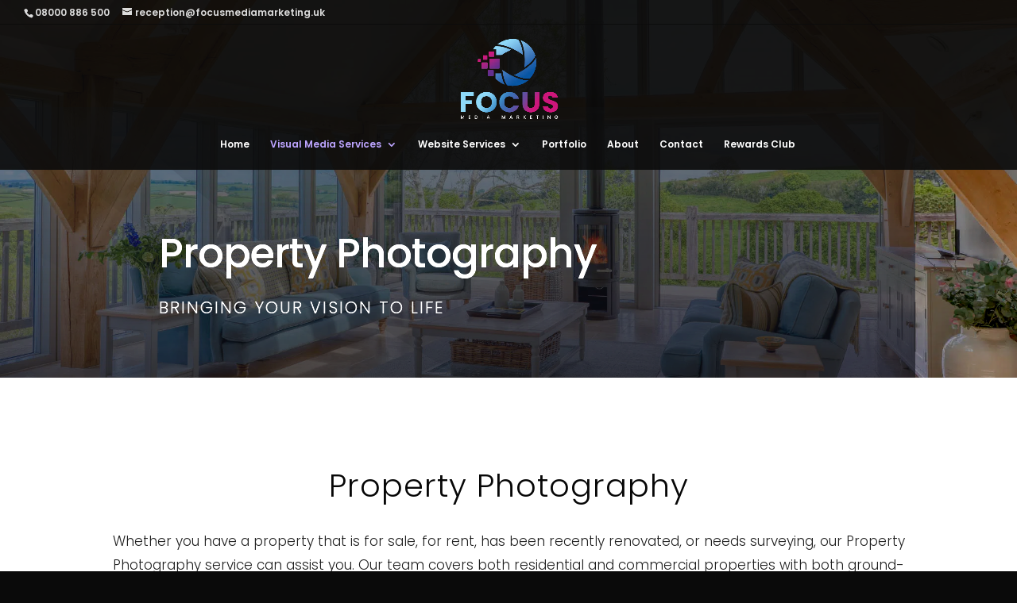

--- FILE ---
content_type: text/css; charset=utf-8
request_url: https://www.focusmediamarketing.uk/wp-content/et-cache/2653/et-core-unified-tb-2806-2653.min.css?ver=1768727792
body_size: 4918
content:
body,.et_pb_column_1_2 .et_quote_content blockquote cite,.et_pb_column_1_2 .et_link_content a.et_link_main_url,.et_pb_column_1_3 .et_quote_content blockquote cite,.et_pb_column_3_8 .et_quote_content blockquote cite,.et_pb_column_1_4 .et_quote_content blockquote cite,.et_pb_blog_grid .et_quote_content blockquote cite,.et_pb_column_1_3 .et_link_content a.et_link_main_url,.et_pb_column_3_8 .et_link_content a.et_link_main_url,.et_pb_column_1_4 .et_link_content a.et_link_main_url,.et_pb_blog_grid .et_link_content a.et_link_main_url,body .et_pb_bg_layout_light .et_pb_post p,body .et_pb_bg_layout_dark .et_pb_post p{font-size:15px}.et_pb_slide_content,.et_pb_best_value{font-size:17px}body{color:rgba(40,40,40,0.83)}h1,h2,h3,h4,h5,h6{color:#0c0c0c}body{line-height:1.9em}#et_search_icon:hover,.mobile_menu_bar:before,.mobile_menu_bar:after,.et_toggle_slide_menu:after,.et-social-icon a:hover,.et_pb_sum,.et_pb_pricing li a,.et_pb_pricing_table_button,.et_overlay:before,.entry-summary p.price ins,.et_pb_member_social_links a:hover,.et_pb_widget li a:hover,.et_pb_filterable_portfolio .et_pb_portfolio_filters li a.active,.et_pb_filterable_portfolio .et_pb_portofolio_pagination ul li a.active,.et_pb_gallery .et_pb_gallery_pagination ul li a.active,.wp-pagenavi span.current,.wp-pagenavi a:hover,.nav-single a,.tagged_as a,.posted_in a{color:#ffffff}.et_pb_contact_submit,.et_password_protected_form .et_submit_button,.et_pb_bg_layout_light .et_pb_newsletter_button,.comment-reply-link,.form-submit .et_pb_button,.et_pb_bg_layout_light .et_pb_promo_button,.et_pb_bg_layout_light .et_pb_more_button,.et_pb_contact p input[type="checkbox"]:checked+label i:before,.et_pb_bg_layout_light.et_pb_module.et_pb_button{color:#ffffff}.footer-widget h4{color:#ffffff}.et-search-form,.nav li ul,.et_mobile_menu,.footer-widget li:before,.et_pb_pricing li:before,blockquote{border-color:#ffffff}.et_pb_counter_amount,.et_pb_featured_table .et_pb_pricing_heading,.et_quote_content,.et_link_content,.et_audio_content,.et_pb_post_slider.et_pb_bg_layout_dark,.et_slide_in_menu_container,.et_pb_contact p input[type="radio"]:checked+label i:before{background-color:#ffffff}.container,.et_pb_row,.et_pb_slider .et_pb_container,.et_pb_fullwidth_section .et_pb_title_container,.et_pb_fullwidth_section .et_pb_title_featured_container,.et_pb_fullwidth_header:not(.et_pb_fullscreen) .et_pb_fullwidth_header_container{max-width:1181px}.et_boxed_layout #page-container,.et_boxed_layout.et_non_fixed_nav.et_transparent_nav #page-container #top-header,.et_boxed_layout.et_non_fixed_nav.et_transparent_nav #page-container #main-header,.et_fixed_nav.et_boxed_layout #page-container #top-header,.et_fixed_nav.et_boxed_layout #page-container #main-header,.et_boxed_layout #page-container .container,.et_boxed_layout #page-container .et_pb_row{max-width:1341px}a{color:#926aff}#main-header,#main-header .nav li ul,.et-search-form,#main-header .et_mobile_menu{background-color:rgba(12,12,12,0.9)}#main-header .nav li ul{background-color:#0c0c0c}.et_secondary_nav_enabled #page-container #top-header{background-color:rgba(12,12,12,0.9)!important}#et-secondary-nav li ul{background-color:rgba(12,12,12,0.9)}#et-secondary-nav li ul{background-color:#926aff}#top-header,#top-header a{color:#dbdbdb}#et-secondary-nav li ul a{color:#ffffff}.et_header_style_centered .mobile_nav .select_page,.et_header_style_split .mobile_nav .select_page,.et_nav_text_color_light #top-menu>li>a,.et_nav_text_color_dark #top-menu>li>a,#top-menu a,.et_mobile_menu li a,.et_nav_text_color_light .et_mobile_menu li a,.et_nav_text_color_dark .et_mobile_menu li a,#et_search_icon:before,.et_search_form_container input,span.et_close_search_field:after,#et-top-navigation .et-cart-info{color:#ffffff}.et_search_form_container input::-moz-placeholder{color:#ffffff}.et_search_form_container input::-webkit-input-placeholder{color:#ffffff}.et_search_form_container input:-ms-input-placeholder{color:#ffffff}#top-menu li a{font-size:12px}body.et_vertical_nav .container.et_search_form_container .et-search-form input{font-size:12px!important}#top-menu li.current-menu-ancestor>a,#top-menu li.current-menu-item>a,#top-menu li.current_page_item>a{color:#bda5ff}.footer-widget .et_pb_widget div,.footer-widget .et_pb_widget ul,.footer-widget .et_pb_widget ol,.footer-widget .et_pb_widget label{line-height:1.7em}#footer-widgets .footer-widget li:before{top:9.75px}#et-footer-nav .bottom-nav li.current-menu-item a{color:#2ea3f2}#main-header{box-shadow:none}body .et_pb_button{font-size:18px;background-color:#a382ff;border-width:1px!important;font-weight:normal;font-style:normal;text-transform:uppercase;text-decoration:none;}body.et_pb_button_helper_class .et_pb_button,body.et_pb_button_helper_class .et_pb_module.et_pb_button{color:#ffffff}body .et_pb_button:after{font-size:28.8px}body .et_pb_bg_layout_light.et_pb_button:hover,body .et_pb_bg_layout_light .et_pb_button:hover,body .et_pb_button:hover{color:#ffffff!important;border-radius:0px}h1,h2,h3,h4,h5,h6,.et_quote_content blockquote p,.et_pb_slide_description .et_pb_slide_title{letter-spacing:-1px;line-height:1.5em}@media only screen and (min-width:981px){.et_header_style_left #et-top-navigation,.et_header_style_split #et-top-navigation{padding:70px 0 0 0}.et_header_style_left #et-top-navigation nav>ul>li>a,.et_header_style_split #et-top-navigation nav>ul>li>a{padding-bottom:70px}.et_header_style_split .centered-inline-logo-wrap{width:139px;margin:-139px 0}.et_header_style_split .centered-inline-logo-wrap #logo{max-height:139px}.et_pb_svg_logo.et_header_style_split .centered-inline-logo-wrap #logo{height:139px}.et_header_style_centered #top-menu>li>a{padding-bottom:25px}.et_header_style_slide #et-top-navigation,.et_header_style_fullscreen #et-top-navigation{padding:61px 0 61px 0!important}.et_header_style_centered #main-header .logo_container{height:139px}.et_header_style_centered #logo{max-height:79%}.et_pb_svg_logo.et_header_style_centered #logo{height:79%}.et_header_style_centered.et_hide_primary_logo #main-header:not(.et-fixed-header) .logo_container,.et_header_style_centered.et_hide_fixed_logo #main-header.et-fixed-header .logo_container{height:25.02px}.et_header_style_left .et-fixed-header #et-top-navigation,.et_header_style_split .et-fixed-header #et-top-navigation{padding:31px 0 0 0}.et_header_style_left .et-fixed-header #et-top-navigation nav>ul>li>a,.et_header_style_split .et-fixed-header #et-top-navigation nav>ul>li>a{padding-bottom:31px}.et_header_style_centered header#main-header.et-fixed-header .logo_container{height:61px}.et_header_style_split #main-header.et-fixed-header .centered-inline-logo-wrap{width:61px;margin:-61px 0}.et_header_style_split .et-fixed-header .centered-inline-logo-wrap #logo{max-height:61px}.et_pb_svg_logo.et_header_style_split .et-fixed-header .centered-inline-logo-wrap #logo{height:61px}.et_header_style_slide .et-fixed-header #et-top-navigation,.et_header_style_fullscreen .et-fixed-header #et-top-navigation{padding:22px 0 22px 0!important}.et_fixed_nav #page-container .et-fixed-header#top-header{background-color:rgba(12,12,12,0.9)!important}.et_fixed_nav #page-container .et-fixed-header#top-header #et-secondary-nav li ul{background-color:rgba(12,12,12,0.9)}.et-fixed-header#main-header,.et-fixed-header#main-header .nav li ul,.et-fixed-header .et-search-form{background-color:#191919}.et-fixed-header #top-menu li a{font-size:13px}.et-fixed-header #top-menu a,.et-fixed-header #et_search_icon:before,.et-fixed-header #et_top_search .et-search-form input,.et-fixed-header .et_search_form_container input,.et-fixed-header .et_close_search_field:after,.et-fixed-header #et-top-navigation .et-cart-info{color:#ffffff!important}.et-fixed-header .et_search_form_container input::-moz-placeholder{color:#ffffff!important}.et-fixed-header .et_search_form_container input::-webkit-input-placeholder{color:#ffffff!important}.et-fixed-header .et_search_form_container input:-ms-input-placeholder{color:#ffffff!important}.et-fixed-header #top-menu li.current-menu-ancestor>a,.et-fixed-header #top-menu li.current-menu-item>a,.et-fixed-header #top-menu li.current_page_item>a{color:#926aff!important}}@media only screen and (min-width:1476px){.et_pb_row{padding:29px 0}.et_pb_section{padding:59px 0}.single.et_pb_pagebuilder_layout.et_full_width_page .et_post_meta_wrapper{padding-top:88px}.et_pb_fullwidth_section{padding:0}}h1,h1.et_pb_contact_main_title,.et_pb_title_container h1{font-size:33px}h2,.product .related h2,.et_pb_column_1_2 .et_quote_content blockquote p{font-size:28px}h3{font-size:24px}h4,.et_pb_circle_counter h3,.et_pb_number_counter h3,.et_pb_column_1_3 .et_pb_post h2,.et_pb_column_1_4 .et_pb_post h2,.et_pb_blog_grid h2,.et_pb_column_1_3 .et_quote_content blockquote p,.et_pb_column_3_8 .et_quote_content blockquote p,.et_pb_column_1_4 .et_quote_content blockquote p,.et_pb_blog_grid .et_quote_content blockquote p,.et_pb_column_1_3 .et_link_content h2,.et_pb_column_3_8 .et_link_content h2,.et_pb_column_1_4 .et_link_content h2,.et_pb_blog_grid .et_link_content h2,.et_pb_column_1_3 .et_audio_content h2,.et_pb_column_3_8 .et_audio_content h2,.et_pb_column_1_4 .et_audio_content h2,.et_pb_blog_grid .et_audio_content h2,.et_pb_column_3_8 .et_pb_audio_module_content h2,.et_pb_column_1_3 .et_pb_audio_module_content h2,.et_pb_gallery_grid .et_pb_gallery_item h3,.et_pb_portfolio_grid .et_pb_portfolio_item h2,.et_pb_filterable_portfolio_grid .et_pb_portfolio_item h2{font-size:19px}h5{font-size:17px}h6{font-size:15px}.et_pb_slide_description .et_pb_slide_title{font-size:50px}.et_pb_gallery_grid .et_pb_gallery_item h3,.et_pb_portfolio_grid .et_pb_portfolio_item h2,.et_pb_filterable_portfolio_grid .et_pb_portfolio_item h2,.et_pb_column_1_4 .et_pb_audio_module_content h2{font-size:17px}@media only screen and (max-width:980px){h1{font-size:28px}h2,.product .related h2,.et_pb_column_1_2 .et_quote_content blockquote p{font-size:24px}h3{font-size:20px}h4,.et_pb_circle_counter h3,.et_pb_number_counter h3,.et_pb_column_1_3 .et_pb_post h2,.et_pb_column_1_4 .et_pb_post h2,.et_pb_blog_grid h2,.et_pb_column_1_3 .et_quote_content blockquote p,.et_pb_column_3_8 .et_quote_content blockquote p,.et_pb_column_1_4 .et_quote_content blockquote p,.et_pb_blog_grid .et_quote_content blockquote p,.et_pb_column_1_3 .et_link_content h2,.et_pb_column_3_8 .et_link_content h2,.et_pb_column_1_4 .et_link_content h2,.et_pb_blog_grid .et_link_content h2,.et_pb_column_1_3 .et_audio_content h2,.et_pb_column_3_8 .et_audio_content h2,.et_pb_column_1_4 .et_audio_content h2,.et_pb_blog_grid .et_audio_content h2,.et_pb_column_3_8 .et_pb_audio_module_content h2,.et_pb_column_1_3 .et_pb_audio_module_content h2,.et_pb_gallery_grid .et_pb_gallery_item h3,.et_pb_portfolio_grid .et_pb_portfolio_item h2,.et_pb_filterable_portfolio_grid .et_pb_portfolio_item h2{font-size:16px}.et_pb_slider.et_pb_module .et_pb_slides .et_pb_slide_description .et_pb_slide_title{font-size:42px}.et_pb_gallery_grid .et_pb_gallery_item h3,.et_pb_portfolio_grid .et_pb_portfolio_item h2,.et_pb_filterable_portfolio_grid .et_pb_portfolio_item h2,.et_pb_column_1_4 .et_pb_audio_module_content h2{font-size:14px}h5{font-size:14px}h6{font-size:13px}.et_pb_section{padding:54px 0}.et_pb_section.et_pb_fullwidth_section{padding:0}.et_pb_row,.et_pb_column .et_pb_row_inner{padding:41px 0}}@media only screen and (max-width:767px){h1{font-size:32px}h2,.product .related h2,.et_pb_column_1_2 .et_quote_content blockquote p{font-size:27px}h3{font-size:23px}h4,.et_pb_circle_counter h3,.et_pb_number_counter h3,.et_pb_column_1_3 .et_pb_post h2,.et_pb_column_1_4 .et_pb_post h2,.et_pb_blog_grid h2,.et_pb_column_1_3 .et_quote_content blockquote p,.et_pb_column_3_8 .et_quote_content blockquote p,.et_pb_column_1_4 .et_quote_content blockquote p,.et_pb_blog_grid .et_quote_content blockquote p,.et_pb_column_1_3 .et_link_content h2,.et_pb_column_3_8 .et_link_content h2,.et_pb_column_1_4 .et_link_content h2,.et_pb_blog_grid .et_link_content h2,.et_pb_column_1_3 .et_audio_content h2,.et_pb_column_3_8 .et_audio_content h2,.et_pb_column_1_4 .et_audio_content h2,.et_pb_blog_grid .et_audio_content h2,.et_pb_column_3_8 .et_pb_audio_module_content h2,.et_pb_column_1_3 .et_pb_audio_module_content h2,.et_pb_gallery_grid .et_pb_gallery_item h3,.et_pb_portfolio_grid .et_pb_portfolio_item h2,.et_pb_filterable_portfolio_grid .et_pb_portfolio_item h2{font-size:19px}.et_pb_slider.et_pb_module .et_pb_slides .et_pb_slide_description .et_pb_slide_title{font-size:48px}.et_pb_gallery_grid .et_pb_gallery_item h3,.et_pb_portfolio_grid .et_pb_portfolio_item h2,.et_pb_filterable_portfolio_grid .et_pb_portfolio_item h2,.et_pb_column_1_4 .et_pb_audio_module_content h2{font-size:16px}h5{font-size:16px}h6{font-size:15px}.et_pb_section{padding:63px 0}.et_pb_section.et_pb_fullwidth_section{padding:0}.et_pb_row,.et_pb_column .et_pb_row_inner{padding:44px 0}}	h1,h2,h3,h4,h5,h6{font-family:'Poppins',Helvetica,Arial,Lucida,sans-serif}body,input,textarea,select{font-family:'Poppins',Helvetica,Arial,Lucida,sans-serif}.et_pb_button{font-family:'Poppins',Helvetica,Arial,Lucida,sans-serif}#main-header,#et-top-navigation{font-family:'Poppins',Helvetica,Arial,Lucida,sans-serif}#top-header .container{font-family:'Poppins',Helvetica,Arial,Lucida,sans-serif}div.et_pb_section.et_pb_section_0_tb_footer{background-image:linear-gradient(87deg,rgba(71,147,255,0.96) 1%,#802ded 99%)!important}.et_pb_section_0_tb_footer.et_pb_section{padding-top:26px;padding-bottom:26px}.et_pb_text_0_tb_footer.et_pb_text,.et_pb_text_1_tb_footer.et_pb_text,.et_pb_text_2_tb_footer.et_pb_text,.et_pb_text_3_tb_footer.et_pb_text,.et_pb_text_4_tb_footer.et_pb_text{color:#FFFFFF!important}.et_pb_text_0_tb_footer{line-height:1.4em;text-transform:uppercase;font-size:24px;line-height:1.4em;filter:saturate(0%) brightness(200%);backface-visibility:hidden;padding-top:4px!important;margin-right:114px!important}body.uiwebview .et_pb_text_0_tb_footer h3,body.iphone .et_pb_text_0_tb_footer h3,body.uiwebview .et_pb_text_1_tb_footer h3,body.iphone .et_pb_text_1_tb_footer h3,body.uiwebview .et_pb_text_2_tb_footer h3,body.iphone .et_pb_text_2_tb_footer h3,body.uiwebview .et_pb_text_3_tb_footer h3,body.iphone .et_pb_text_3_tb_footer h3,body.uiwebview .et_pb_text_4_tb_footer h3,body.iphone .et_pb_text_4_tb_footer h3,body.uiwebview .et_pb_text_5_tb_footer h3,body.iphone .et_pb_text_5_tb_footer h3,body.uiwebview .et_pb_text_6_tb_footer h3,body.iphone .et_pb_text_6_tb_footer h3{font-variant-ligatures:no-common-ligatures}html:not(.et_fb_edit_enabled) #et-fb-app .et_pb_text_0_tb_footer:hover{filter:saturate(0%) brightness(200%)}.et_pb_button_0_tb_footer_wrapper{margin-top:14px!important}body #page-container .et_pb_section .et_pb_button_0_tb_footer{color:#823dbf!important;border-width:5px!important;border-color:#FFFFFF;border-radius:0px;letter-spacing:0px;font-size:17px;background-color:#FFFFFF}body #page-container .et_pb_section .et_pb_button_0_tb_footer:hover{color:#FFFFFF!important;border-color:rgba(255,255,255,0)!important;background-image:initial;background-color:rgba(255,255,255,0.31)}body #page-container .et_pb_section .et_pb_button_0_tb_footer:after,body #page-container .et_pb_section .et_pb_button_1_tb_footer:after,body #page-container .et_pb_section .et_pb_button_2_tb_footer:after{font-size:1.6em}body.et_button_custom_icon #page-container .et_pb_button_0_tb_footer:after{font-size:17px}.et_pb_button_0_tb_footer{box-shadow:0px 12px 18px -6px rgba(0,0,0,0.3);transition:color 300ms ease 0ms,background-color 300ms ease 0ms,border 300ms ease 0ms}.et_pb_button_0_tb_footer,.et_pb_button_0_tb_footer:after,.et_pb_button_1_tb_footer,.et_pb_button_1_tb_footer:after,.et_pb_button_2_tb_footer,.et_pb_button_2_tb_footer:after{transition:all 300ms ease 0ms}.et_pb_section_1_tb_footer.et_pb_section{padding-top:46px;padding-bottom:46px;background-color:#2d2d2d!important}.et_pb_row_1_tb_footer{border-bottom-width:1px;border-bottom-color:#b7ace5}.et_pb_image_0_tb_footer{text-align:left;margin-left:0}.et_pb_text_1_tb_footer{font-weight:300;font-size:12px;margin-top:21px!important;margin-bottom:16px!important;width:100%}.et_pb_social_media_follow_network_1_tb_footer{filter:hue-rotate(240deg) saturate(52%) contrast(105%);backface-visibility:hidden}html:not(.et_fb_edit_enabled) #et-fb-app .et_pb_social_media_follow_network_1_tb_footer:hover{filter:hue-rotate(240deg) saturate(52%) contrast(105%)}.et_pb_social_media_follow_0_tb_footer{filter:saturate(0%) brightness(112%) contrast(115%);backface-visibility:hidden}html:not(.et_fb_edit_enabled) #et-fb-app .et_pb_social_media_follow_0_tb_footer:hover{filter:saturate(0%) brightness(112%) contrast(115%)}.et_pb_row_2_tb_footer.et_pb_row{padding-top:0px!important;padding-bottom:0px!important;margin-top:-20px!important;padding-top:0px;padding-bottom:0px}.et_pb_text_2_tb_footer{line-height:0.9em;font-weight:600;font-size:17px;line-height:0.9em;margin-top:51px!important;margin-bottom:16px!important;width:100%}.et_pb_text_3_tb_footer,.et_pb_text_4_tb_footer{line-height:0.9em;font-weight:300;font-size:12px;line-height:0.9em;margin-top:21px!important;margin-bottom:16px!important;width:100%}.et_pb_button_1_tb_footer_wrapper{margin-top:43px!important;margin-bottom:1px!important}body #page-container .et_pb_section .et_pb_button_1_tb_footer{border-width:0px!important;border-radius:0px;font-size:16px}body.et_button_custom_icon #page-container .et_pb_button_1_tb_footer:after,body.et_button_custom_icon #page-container .et_pb_button_2_tb_footer:after{font-size:16px}.et_pb_button_1_tb_footer{box-shadow:0px 12px 18px -6px rgba(0,0,0,0.3)}.et_pb_button_2_tb_footer_wrapper{margin-top:15px!important}body #page-container .et_pb_section .et_pb_button_2_tb_footer{border-width:0px!important;border-radius:0px;font-size:16px;background-color:#b28b4c}body #page-container .et_pb_section .et_pb_button_2_tb_footer:hover{background-image:initial;background-color:rgba(178,139,76,0)}.et_pb_button_2_tb_footer{box-shadow:0px 12px 18px -6px rgba(0,0,0,0.3);transition:background-color 300ms ease 0ms}.et_pb_section_2_tb_footer.et_pb_section{padding-top:9px;padding-bottom:9px;background-color:#1c1c1c!important}.et_pb_row_3_tb_footer.et_pb_row{padding-top:10px!important;padding-bottom:8px!important;padding-top:10px;padding-bottom:8px}.et_pb_text_5_tb_footer.et_pb_text{color:rgba(255,255,255,0.55)!important}.et_pb_text_5_tb_footer{line-height:1em;font-weight:300;font-size:10px;line-height:1em;margin-bottom:8px!important}.et_pb_text_6_tb_footer.et_pb_text{color:rgba(255,255,255,0.57)!important}.et_pb_text_6_tb_footer{line-height:2.1em;font-weight:300;font-size:10px;line-height:2.1em;text-shadow:0em 0.1em 0.21em rgba(0,0,0,0.2);padding-bottom:0px!important}.et_pb_column_3_tb_footer{padding-left:0px}.et_pb_social_media_follow_network_0_tb_footer a.icon{background-color:#3b5998!important}.et_pb_social_media_follow_network_1_tb_footer a.icon{background-color:#ea2c59!important}.et_pb_row_1_tb_footer.et_pb_row{padding-top:0px!important;padding-bottom:23px!important;margin-bottom:6px!important;margin-left:auto!important;margin-right:auto!important;padding-top:0px;padding-bottom:23px}.et_pb_image_0_tb_footer.et_pb_module{margin-left:0px!important;margin-right:auto!important}@media only screen and (min-width:981px){.et_pb_image_0_tb_footer{width:42%}.et_pb_text_4_tb_footer{display:none!important}}@media only screen and (max-width:980px){.et_pb_section_0_tb_footer.et_pb_section{padding-top:20px;padding-bottom:20px}.et_pb_text_0_tb_footer{font-size:28px;line-height:1.6em;margin-right:46px!important}.et_pb_button_0_tb_footer_wrapper,.et_pb_button_2_tb_footer_wrapper{margin-top:14px!important}body #page-container .et_pb_section .et_pb_button_0_tb_footer:after,body #page-container .et_pb_section .et_pb_button_1_tb_footer:after,body #page-container .et_pb_section .et_pb_button_2_tb_footer:after{display:inline-block;opacity:0}body #page-container .et_pb_section .et_pb_button_0_tb_footer:hover:after,body #page-container .et_pb_section .et_pb_button_1_tb_footer:hover:after,body #page-container .et_pb_section .et_pb_button_2_tb_footer:hover:after{opacity:1}.et_pb_row_1_tb_footer{border-bottom-width:1px;border-bottom-color:#b7ace5}.et_pb_row_1_tb_footer.et_pb_row{padding-top:0px!important;padding-bottom:23px!important;margin-bottom:17px!important;padding-top:0px!important;padding-bottom:23px!important}.et_pb_image_0_tb_footer{width:16%}.et_pb_image_0_tb_footer .et_pb_image_wrap img{width:auto}.et_pb_text_1_tb_footer,.et_pb_text_2_tb_footer{margin-top:21px!important;margin-bottom:16px!important}.et_pb_row_2_tb_footer.et_pb_row{margin-top:0px!important}.et_pb_text_3_tb_footer,.et_pb_text_4_tb_footer{font-size:12px;line-height:0.9em;margin-top:21px!important;margin-bottom:16px!important}.et_pb_button_1_tb_footer_wrapper{margin-top:43px!important}.et_pb_section_2_tb_footer.et_pb_section{padding-top:5px;padding-bottom:10px}.et_pb_row_3_tb_footer.et_pb_row{padding-top:11px!important;padding-bottom:8px!important;padding-top:11px!important;padding-bottom:8px!important}.et_pb_text_5_tb_footer{font-size:10px;line-height:1.6em;margin-top:16px!important;margin-bottom:8px!important}.et_pb_text_6_tb_footer{font-size:10px;padding-bottom:0px!important}.et_pb_image_0_tb_footer.et_pb_module{margin-left:0px!important;margin-right:auto!important}}@media only screen and (min-width:768px) and (max-width:980px){.et_pb_text_4_tb_footer{display:none!important}}@media only screen and (max-width:767px){.et_pb_section_0_tb_footer.et_pb_section{padding-top:15px;padding-bottom:15px}.et_pb_text_0_tb_footer{font-size:17px;line-height:1.7em;margin-bottom:-31px!important}.et_pb_button_0_tb_footer_wrapper{margin-top:25px!important;margin-bottom:-2px!important}body #page-container .et_pb_section .et_pb_button_0_tb_footer{font-size:14px!important}body #page-container .et_pb_section .et_pb_button_0_tb_footer:after{display:inline-block;opacity:0;font-size:1.6em}body #page-container .et_pb_section .et_pb_button_0_tb_footer:hover:after,body #page-container .et_pb_section .et_pb_button_1_tb_footer:hover:after,body #page-container .et_pb_section .et_pb_button_2_tb_footer:hover:after{opacity:1}body.et_button_custom_icon #page-container .et_pb_button_0_tb_footer:after{font-size:14px}.et_pb_row_1_tb_footer{border-bottom-width:1px;border-bottom-color:#b7ace5}.et_pb_row_1_tb_footer.et_pb_row{padding-bottom:35px!important;margin-bottom:18px!important;padding-bottom:35px!important}.et_pb_image_0_tb_footer{width:25%}.et_pb_image_0_tb_footer .et_pb_image_wrap img{width:auto}.et_pb_text_1_tb_footer,.et_pb_text_2_tb_footer{margin-top:21px!important;margin-bottom:16px!important}.et_pb_row_2_tb_footer.et_pb_row{margin-top:0px!important}.et_pb_text_3_tb_footer{font-size:12px;line-height:2.3em;margin-top:21px!important;margin-bottom:16px!important;display:none!important}.et_pb_text_4_tb_footer{font-size:11px;line-height:1.5em;margin-top:3px!important;margin-bottom:-40px!important}.et_pb_button_1_tb_footer_wrapper{margin-top:43px!important}body #page-container .et_pb_section .et_pb_button_1_tb_footer:after,body #page-container .et_pb_section .et_pb_button_2_tb_footer:after{display:inline-block;opacity:0}.et_pb_button_2_tb_footer_wrapper{margin-top:14px!important}.et_pb_section_2_tb_footer.et_pb_section{padding-top:5px;padding-bottom:13px}.et_pb_row_3_tb_footer.et_pb_row{padding-top:10px!important;padding-bottom:10px!important;padding-top:10px!important;padding-bottom:10px!important}.et_pb_text_5_tb_footer{font-size:10px;line-height:1.7em;margin-top:16px!important;margin-bottom:8px!important}.et_pb_text_6_tb_footer{font-size:10px;padding-bottom:0px!important}.et_pb_image_0_tb_footer.et_pb_module{margin-left:0px!important;margin-right:auto!important}}div.et_pb_section.et_pb_section_0{background-position:center top 57%;background-image:linear-gradient(180deg,rgba(12,12,12,0.52) 0%,rgba(12,12,12,0.35) 100%),url(https://www.focusmediamarketing.uk/wp-content/uploads/2023/07/0J7A4960.jpg)!important}.et_pb_section_0{filter:saturate(99%) brightness(116%) contrast(117%);backface-visibility:hidden;filter:saturate(99%) brightness(116%) contrast(117%);backface-visibility:hidden}html:not(.et_fb_edit_enabled) #et-fb-app .et_pb_section_0:hover{filter:saturate(99%) brightness(116%) contrast(117%);filter:saturate(99%) brightness(116%) contrast(117%)}.et_pb_section_0.et_pb_section{padding-top:135px;padding-bottom:0px;background-color:#FFFFFF!important}.et_pb_section_0.section_has_divider.et_pb_top_divider .et_pb_top_inside_divider{background-image:url([data-uri]);background-size:100% 680px;top:0;height:680px;z-index:1;transform:scale(1,1);background-color:transparent}.et_pb_row_0{background-image:linear-gradient(180deg,rgba(67,78,92,0.32) 0%,rgba(31,31,38,0.71) 100%);border-color:#434e5c RGBA(255,255,255,0) #434e5c #434e5c;border-right-width:0vw}.et_pb_row_0,body #page-container .et-db #et-boc .et-l .et_pb_row_0.et_pb_row,body.et_pb_pagebuilder_layout.single #page-container #et-boc .et-l .et_pb_row_0.et_pb_row,body.et_pb_pagebuilder_layout.single.et_full_width_page #page-container #et-boc .et-l .et_pb_row_0.et_pb_row{width:90%;max-width:none}.et_pb_text_0 h1,.et_pb_text_1 h1{font-size:4vw;line-height:1.2em;text-align:left}.et_pb_text_0{margin-left:180px!important}.et_pb_text_1{line-height:1.1em;font-weight:300;text-transform:uppercase;font-size:21px;letter-spacing:2px;line-height:1.1em;margin-left:180px!important}body.uiwebview .et_pb_text_1,body.iphone .et_pb_text_1,body.uiwebview .et_pb_text_2,body.iphone .et_pb_text_2,body.uiwebview .et_pb_text_2 h3,body.iphone .et_pb_text_2 h3,body.uiwebview .et_pb_text_3,body.iphone .et_pb_text_3,body.uiwebview .et_pb_text_3 h3,body.iphone .et_pb_text_3 h3,body.uiwebview .et_pb_text_4,body.iphone .et_pb_text_4,body.uiwebview .et_pb_text_4 h3,body.iphone .et_pb_text_4 h3,body.uiwebview .et_pb_text_5 h3,body.iphone .et_pb_text_5 h3,body.uiwebview .et_pb_text_6 h3,body.iphone .et_pb_text_6 h3,body.uiwebview .et_pb_text_7 h3,body.iphone .et_pb_text_7 h3{font-variant-ligatures:no-common-ligatures}.et_pb_section_1,.et_pb_section_3{filter:contrast(104%);backface-visibility:hidden;filter:contrast(104%);backface-visibility:hidden}html:not(.et_fb_edit_enabled) #et-fb-app .et_pb_section_1:hover,html:not(.et_fb_edit_enabled) #et-fb-app .et_pb_section_3:hover{filter:contrast(104%);filter:contrast(104%)}.et_pb_section_1.et_pb_section,.et_pb_section_3.et_pb_section{padding-top:80px}.et_pb_row_1.et_pb_row{padding-bottom:9px!important;padding-bottom:9px}.et_pb_text_2.et_pb_text,.et_pb_text_4.et_pb_text,.et_pb_text_7.et_pb_text{color:#383838!important}.et_pb_text_2,.et_pb_text_4{font-weight:300;font-size:17px}.et_pb_text_2 h3,.et_pb_text_7 h3{font-weight:300;font-size:40px;letter-spacing:1px}.et_pb_text_3.et_pb_text{color:#232323!important}.et_pb_text_3{line-height:1.8em;font-weight:300;font-size:17px;line-height:1.8em;margin-bottom:1px!important}div.et_pb_section.et_pb_section_2{background-image:linear-gradient(270deg,rgba(71,147,255,0.96) 1%,#802ded 99%)!important}.et_pb_text_4 h3{font-weight:300;font-size:40px;color:#FFFFFF!important;letter-spacing:1px}.et_pb_image_0,.et_pb_image_1{margin-bottom:14px!important;text-align:left;margin-left:0}.et_pb_text_5.et_pb_text,.et_pb_text_6.et_pb_text{color:#FFFFFF!important}.et_pb_text_5,.et_pb_text_6{font-weight:300;text-transform:uppercase;font-size:19px;letter-spacing:1px}.et_pb_row_4.et_pb_row{padding-top:0px!important;padding-bottom:9px!important;padding-top:0px;padding-bottom:9px}.et_pb_text_7{font-weight:300;font-size:17px;margin-bottom:30px!important}.et_pb_gallery_0.et_pb_gallery .et_pb_gallery_image{border-width:3px;border-color:#FFFFFF}.et_pb_gallery_0 .et_overlay:before{color:RGBA(255,255,255,0)!important}.et_pb_gallery_0 .et_overlay{background-color:rgba(0,0,0,0.51);border-color:rgba(0,0,0,0.51)}.et_pb_row_5.et_pb_row{padding-bottom:37px!important;padding-bottom:37px}body #page-container .et_pb_section .et_pb_button_0{color:#444444!important;border-width:0px!important;letter-spacing:2px;font-size:17px;padding-right:2em;padding-left:0.7em;background-color:RGBA(255,255,255,0)}body #page-container .et_pb_section .et_pb_button_0:after{font-size:1.6em;opacity:1;margin-left:.3em;left:auto}body.et_button_custom_icon #page-container .et_pb_button_0:after{font-size:17px}body #page-container .et_pb_section .et_pb_button_0:hover{background-image:initial;background-color:RGBA(255,255,255,0)}.et_pb_button_0{transition:background-color 300ms ease 0ms}.et_pb_button_0,.et_pb_button_0:after{transition:all 300ms ease 0ms}.et_pb_row_0.et_pb_row{padding-top:12vw!important;padding-right:20px!important;padding-bottom:6vw!important;padding-left:20px!important;margin-left:0px!important;margin-right:auto!important;padding-top:12vw;padding-right:20px;padding-bottom:6vw;padding-left:20px}.et_pb_image_0.et_pb_module,.et_pb_image_1.et_pb_module{margin-left:auto!important;margin-right:auto!important}@media only screen and (min-width:981px){.et_pb_row_1,body #page-container .et-db #et-boc .et-l .et_pb_row_1.et_pb_row,body.et_pb_pagebuilder_layout.single #page-container #et-boc .et-l .et_pb_row_1.et_pb_row,body.et_pb_pagebuilder_layout.single.et_full_width_page #page-container #et-boc .et-l .et_pb_row_1.et_pb_row,.et_pb_row_4,body #page-container .et-db #et-boc .et-l .et_pb_row_4.et_pb_row,body.et_pb_pagebuilder_layout.single #page-container #et-boc .et-l .et_pb_row_4.et_pb_row,body.et_pb_pagebuilder_layout.single.et_full_width_page #page-container #et-boc .et-l .et_pb_row_4.et_pb_row,.et_pb_row_5,body #page-container .et-db #et-boc .et-l .et_pb_row_5.et_pb_row,body.et_pb_pagebuilder_layout.single #page-container #et-boc .et-l .et_pb_row_5.et_pb_row,body.et_pb_pagebuilder_layout.single.et_full_width_page #page-container #et-boc .et-l .et_pb_row_5.et_pb_row{max-width:1456px}.et_pb_row_3,body #page-container .et-db #et-boc .et-l .et_pb_row_3.et_pb_row,body.et_pb_pagebuilder_layout.single #page-container #et-boc .et-l .et_pb_row_3.et_pb_row,body.et_pb_pagebuilder_layout.single.et_full_width_page #page-container #et-boc .et-l .et_pb_row_3.et_pb_row{max-width:678px}.et_pb_image_0,.et_pb_image_1{width:34%}}@media only screen and (max-width:980px){div.et_pb_section.et_pb_section_0{background-position:right 55% center}.et_pb_section_0.et_pb_section{padding-top:131px;padding-bottom:0px;margin-bottom:-4px;background-color:#FFFFFF!important}.et_pb_section_0.section_has_divider.et_pb_top_divider .et_pb_top_inside_divider{background-image:url([data-uri]);background-size:100% 601px;top:0;height:601px;z-index:1;transform:scale(1,1)}.et_pb_row_0{border-right-width:0vw;border-right-color:RGBA(255,255,255,0)}.et_pb_row_0.et_pb_row{padding-top:16vw!important;padding-bottom:16vw!important;padding-top:16vw!important;padding-bottom:16vw!important}.et_pb_text_0 h1{font-size:60px;line-height:1.2em}.et_pb_text_0{margin-left:50px!important}.et_pb_text_1{font-size:19px;line-height:0.7em;letter-spacing:1px;margin-left:50px!important}.et_pb_text_1 h1{font-size:60px}.et_pb_row_1.et_pb_row{padding-bottom:9px!important;padding-bottom:9px!important}.et_pb_row_1,body #page-container .et-db #et-boc .et-l .et_pb_row_1.et_pb_row,body.et_pb_pagebuilder_layout.single #page-container #et-boc .et-l .et_pb_row_1.et_pb_row,body.et_pb_pagebuilder_layout.single.et_full_width_page #page-container #et-boc .et-l .et_pb_row_1.et_pb_row,.et_pb_row_4,body #page-container .et-db #et-boc .et-l .et_pb_row_4.et_pb_row,body.et_pb_pagebuilder_layout.single #page-container #et-boc .et-l .et_pb_row_4.et_pb_row,body.et_pb_pagebuilder_layout.single.et_full_width_page #page-container #et-boc .et-l .et_pb_row_4.et_pb_row,.et_pb_row_5,body #page-container .et-db #et-boc .et-l .et_pb_row_5.et_pb_row,body.et_pb_pagebuilder_layout.single #page-container #et-boc .et-l .et_pb_row_5.et_pb_row,body.et_pb_pagebuilder_layout.single.et_full_width_page #page-container #et-boc .et-l .et_pb_row_5.et_pb_row{max-width:1456px}.et_pb_text_2 h3,.et_pb_text_4 h3,.et_pb_text_7 h3{font-size:40px;letter-spacing:1px}.et_pb_text_3{font-size:17px;line-height:1.8em;margin-bottom:1px!important}.et_pb_row_3,body #page-container .et-db #et-boc .et-l .et_pb_row_3.et_pb_row,body.et_pb_pagebuilder_layout.single #page-container #et-boc .et-l .et_pb_row_3.et_pb_row,body.et_pb_pagebuilder_layout.single.et_full_width_page #page-container #et-boc .et-l .et_pb_row_3.et_pb_row{max-width:678px}.et_pb_image_0,.et_pb_image_1{margin-bottom:7px!important;width:22%}.et_pb_image_0 .et_pb_image_wrap img,.et_pb_image_1 .et_pb_image_wrap img{width:auto}body #page-container .et_pb_section .et_pb_button_0:after{margin-left:.3em;left:auto;display:inline-block;opacity:1}}@media only screen and (max-width:767px){div.et_pb_section.et_pb_section_0{background-position:right 45% bottom 100%}.et_pb_section_0.et_pb_section{padding-top:116px;padding-bottom:0px;margin-bottom:-2px;background-color:#FFFFFF!important}.et_pb_section_0.section_has_divider.et_pb_top_divider .et_pb_top_inside_divider{background-image:url([data-uri]);background-size:100% 523px;top:0;height:523px;z-index:1;transform:scale(1,1)}.et_pb_row_0{border-right-width:0vw;border-right-color:RGBA(255,255,255,0)}.et_pb_text_0 h1{font-size:41px;line-height:1.4em}.et_pb_text_0{margin-left:20px!important}.et_pb_text_1{font-size:17px;line-height:-0.5em;letter-spacing:1px;margin-left:20px!important}.et_pb_text_1 h1{font-size:32px}.et_pb_row_1.et_pb_row{padding-bottom:0px!important;margin-bottom:-33px!important;padding-bottom:0px!important}.et_pb_row_1,body #page-container .et-db #et-boc .et-l .et_pb_row_1.et_pb_row,body.et_pb_pagebuilder_layout.single #page-container #et-boc .et-l .et_pb_row_1.et_pb_row,body.et_pb_pagebuilder_layout.single.et_full_width_page #page-container #et-boc .et-l .et_pb_row_1.et_pb_row{width:81%}.et_pb_text_2 h3,.et_pb_text_4 h3,.et_pb_text_7 h3{font-size:29px;letter-spacing:0.5px}.et_pb_text_3{font-size:16px;line-height:1.8em;margin-bottom:75px!important}.et_pb_section_2.et_pb_section{margin-top:-12px}.et_pb_image_0,.et_pb_image_1{margin-bottom:12px!important;width:25%}.et_pb_image_0 .et_pb_image_wrap img,.et_pb_image_1 .et_pb_image_wrap img{width:auto}body #page-container .et_pb_section .et_pb_button_0:after{margin-left:.3em;left:auto;display:inline-block;opacity:1}}